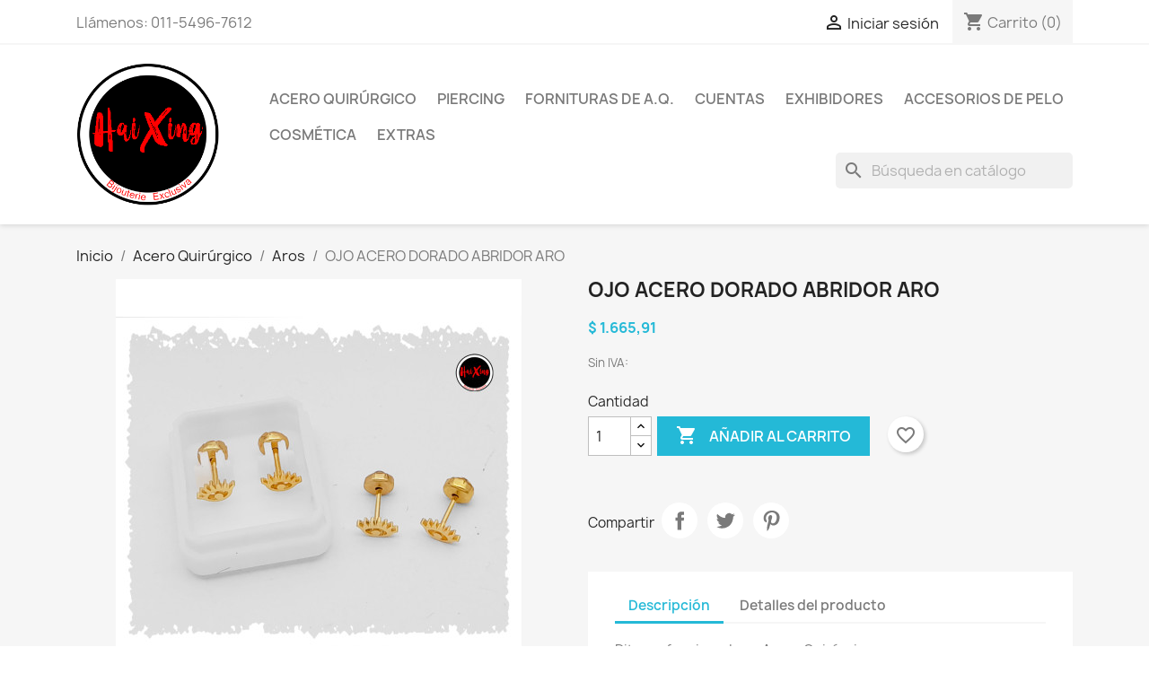

--- FILE ---
content_type: text/html; charset=utf-8
request_url: https://haixing.com.ar/aros/2583-ojo-acero-dorado-abridor-aro.html
body_size: 101725
content:
<!doctype html>
<html lang="es-AR">

  <head>
    
      
  <meta charset="utf-8">


  <meta http-equiv="x-ua-compatible" content="ie=edge">



  <title>OJO ACERO DORADO ABRIDOR ARO</title>
  
    
  
  <meta name="description" content="">
  <meta name="keywords" content="">
        <link rel="canonical" href="https://haixing.com.ar/aros/2583-ojo-acero-dorado-abridor-aro.html">
    
      
  
  
    <script type="application/ld+json">
  {
    "@context": "https://schema.org",
    "@type": "Organization",
    "name" : "HaiXing Bijouterie",
    "url" : "https://haixing.com.ar/",
          "logo": {
        "@type": "ImageObject",
        "url":"https://haixing.com.ar/img/logo-1649516530.jpg"
      }
      }
</script>

<script type="application/ld+json">
  {
    "@context": "https://schema.org",
    "@type": "WebPage",
    "isPartOf": {
      "@type": "WebSite",
      "url":  "https://haixing.com.ar/",
      "name": "HaiXing Bijouterie"
    },
    "name": "OJO ACERO DORADO ABRIDOR ARO",
    "url":  "https://haixing.com.ar/aros/2583-ojo-acero-dorado-abridor-aro.html"
  }
</script>


  <script type="application/ld+json">
    {
      "@context": "https://schema.org",
      "@type": "BreadcrumbList",
      "itemListElement": [
                  {
            "@type": "ListItem",
            "position": 1,
            "name": "Inicio",
            "item": "https://haixing.com.ar/"
          },                  {
            "@type": "ListItem",
            "position": 2,
            "name": "Acero Quirúrgico",
            "item": "https://haixing.com.ar/3-acero-quirurgico"
          },                  {
            "@type": "ListItem",
            "position": 3,
            "name": "Aros",
            "item": "https://haixing.com.ar/13-aros"
          },                  {
            "@type": "ListItem",
            "position": 4,
            "name": "OJO ACERO DORADO ABRIDOR ARO",
            "item": "https://haixing.com.ar/aros/2583-ojo-acero-dorado-abridor-aro.html"
          }              ]
    }
  </script>
  
  
  
  <script type="application/ld+json">
  {
    "@context": "https://schema.org/",
    "@type": "Product",
    "name": "OJO ACERO DORADO ABRIDOR ARO",
    "description": "",
    "category": "Aros",
    "image" :"https://haixing.com.ar/10791-home_default/ojo-acero-dorado-abridor-aro.jpg",    "sku": "K",
    "mpn": "K"
        ,
    "brand": {
      "@type": "Thing",
      "name": "HaiXing Bijouterie"
    }
                ,
    "offers": {
      "@type": "Offer",
      "priceCurrency": "ARS",
      "name": "OJO ACERO DORADO ABRIDOR ARO",
      "price": "1665.91",
      "url": "https://haixing.com.ar/aros/2583-ojo-acero-dorado-abridor-aro.html",
      "priceValidUntil": "2026-02-05",
              "image": ["https://haixing.com.ar/5400-large_default/ojo-acero-dorado-abridor-aro.jpg","https://haixing.com.ar/10791-large_default/ojo-acero-dorado-abridor-aro.jpg"],
            "sku": "K",
      "mpn": "K",
                        "availability": "https://schema.org/PreOrder",
      "seller": {
        "@type": "Organization",
        "name": "HaiXing Bijouterie"
      }
    }
      }
</script>

  
  
    
  

  
    <meta property="og:title" content="OJO ACERO DORADO ABRIDOR ARO" />
    <meta property="og:description" content="" />
    <meta property="og:url" content="https://haixing.com.ar/aros/2583-ojo-acero-dorado-abridor-aro.html" />
    <meta property="og:site_name" content="HaiXing Bijouterie" />
        



  <meta name="viewport" content="width=device-width, initial-scale=1">



  <link rel="icon" type="image/vnd.microsoft.icon" href="https://haixing.com.ar/img/favicon.ico?1649516530">
  <link rel="shortcut icon" type="image/x-icon" href="https://haixing.com.ar/img/favicon.ico?1649516530">



    <link rel="stylesheet" href="https://haixing.com.ar/themes/classic/assets/css/theme.css" type="text/css" media="all">
  <link rel="stylesheet" href="https://haixing.com.ar/modules/ps_searchbar/ps_searchbar.css" type="text/css" media="all">
  <link rel="stylesheet" href="https://haixing.com.ar/modules/productcomments/views/css/productcomments.css" type="text/css" media="all">
  <link rel="stylesheet" href="https://haixing.com.ar/js/jquery/ui/themes/base/minified/jquery-ui.min.css" type="text/css" media="all">
  <link rel="stylesheet" href="https://haixing.com.ar/js/jquery/ui/themes/base/minified/jquery.ui.theme.min.css" type="text/css" media="all">
  <link rel="stylesheet" href="https://haixing.com.ar/modules/blockwishlist/public/wishlist.css" type="text/css" media="all">
  <link rel="stylesheet" href="https://haixing.com.ar/modules/ps_imageslider/css/homeslider.css" type="text/css" media="all">




  

  <script type="text/javascript">
        var blockwishlistController = "https:\/\/haixing.com.ar\/module\/blockwishlist\/action";
        var prestashop = {"cart":{"products":[],"totals":{"total":{"type":"total","label":"Total con IVA","amount":0,"value":"$\u00a00,00"},"total_including_tax":{"type":"total","label":"Total (con IVA)","amount":0,"value":"$\u00a00,00"},"total_excluding_tax":{"type":"total","label":"Total (sin IVA)","amount":0,"value":"$\u00a00,00"}},"subtotals":{"products":{"type":"products","label":"Subtotal","amount":0,"value":"$\u00a00,00"},"discounts":null,"shipping":{"type":"shipping","label":"Transporte","amount":0,"value":""},"tax":null},"products_count":0,"summary_string":"0 art\u00edculos","vouchers":{"allowed":0,"added":[]},"discounts":[],"minimalPurchase":0,"minimalPurchaseRequired":""},"currency":{"id":1,"name":"Peso argentino","iso_code":"ARS","iso_code_num":"032","sign":"$"},"customer":{"lastname":null,"firstname":null,"email":null,"birthday":null,"newsletter":null,"newsletter_date_add":null,"optin":null,"website":null,"company":null,"siret":null,"ape":null,"is_logged":false,"gender":{"type":null,"name":null},"addresses":[]},"language":{"name":"Espa\u00f1ol AR (Spanish)","iso_code":"ag","locale":"es-AR","language_code":"es-ar","is_rtl":"0","date_format_lite":"Y-m-d","date_format_full":"Y-m-d H:i:s","id":2},"page":{"title":"","canonical":"https:\/\/haixing.com.ar\/aros\/2583-ojo-acero-dorado-abridor-aro.html","meta":{"title":"OJO ACERO DORADO ABRIDOR ARO","description":"","keywords":"","robots":"index"},"page_name":"product","body_classes":{"lang-ag":true,"lang-rtl":false,"country-AR":true,"currency-ARS":true,"layout-full-width":true,"page-product":true,"tax-display-enabled":true,"product-id-2583":true,"product-OJO ACERO DORADO ABRIDOR ARO":true,"product-id-category-13":true,"product-id-manufacturer-3":true,"product-id-supplier-0":true,"product-available-for-order":true},"admin_notifications":[]},"shop":{"name":"HaiXing Bijouterie","logo":"https:\/\/haixing.com.ar\/img\/logo-1649516530.jpg","stores_icon":"https:\/\/haixing.com.ar\/img\/logo_stores.png","favicon":"https:\/\/haixing.com.ar\/img\/favicon.ico"},"urls":{"base_url":"https:\/\/haixing.com.ar\/","current_url":"https:\/\/haixing.com.ar\/aros\/2583-ojo-acero-dorado-abridor-aro.html","shop_domain_url":"https:\/\/haixing.com.ar","img_ps_url":"https:\/\/haixing.com.ar\/img\/","img_cat_url":"https:\/\/haixing.com.ar\/img\/c\/","img_lang_url":"https:\/\/haixing.com.ar\/img\/l\/","img_prod_url":"https:\/\/haixing.com.ar\/img\/p\/","img_manu_url":"https:\/\/haixing.com.ar\/img\/m\/","img_sup_url":"https:\/\/haixing.com.ar\/img\/su\/","img_ship_url":"https:\/\/haixing.com.ar\/img\/s\/","img_store_url":"https:\/\/haixing.com.ar\/img\/st\/","img_col_url":"https:\/\/haixing.com.ar\/img\/co\/","img_url":"https:\/\/haixing.com.ar\/themes\/classic\/assets\/img\/","css_url":"https:\/\/haixing.com.ar\/themes\/classic\/assets\/css\/","js_url":"https:\/\/haixing.com.ar\/themes\/classic\/assets\/js\/","pic_url":"https:\/\/haixing.com.ar\/upload\/","pages":{"address":"https:\/\/haixing.com.ar\/direccion","addresses":"https:\/\/haixing.com.ar\/direcciones","authentication":"https:\/\/haixing.com.ar\/iniciar-sesion","cart":"https:\/\/haixing.com.ar\/carrito","category":"https:\/\/haixing.com.ar\/index.php?controller=category","cms":"https:\/\/haixing.com.ar\/index.php?controller=cms","contact":"https:\/\/haixing.com.ar\/contactenos","discount":"https:\/\/haixing.com.ar\/descuento","guest_tracking":"https:\/\/haixing.com.ar\/seguimiento-pedido-invitado","history":"https:\/\/haixing.com.ar\/historial-compra","identity":"https:\/\/haixing.com.ar\/datos-personales","index":"https:\/\/haixing.com.ar\/","my_account":"https:\/\/haixing.com.ar\/mi-cuenta","order_confirmation":"https:\/\/haixing.com.ar\/confirmacion-pedido","order_detail":"https:\/\/haixing.com.ar\/index.php?controller=order-detail","order_follow":"https:\/\/haixing.com.ar\/seguimiento-pedido","order":"https:\/\/haixing.com.ar\/un pedido","order_return":"https:\/\/haixing.com.ar\/index.php?controller=order-return","order_slip":"https:\/\/haixing.com.ar\/facturas-abono","pagenotfound":"https:\/\/haixing.com.ar\/pagina-no-encontrada","password":"https:\/\/haixing.com.ar\/recuperar-contrase\u00f1a","pdf_invoice":"https:\/\/haixing.com.ar\/index.php?controller=pdf-invoice","pdf_order_return":"https:\/\/haixing.com.ar\/index.php?controller=pdf-order-return","pdf_order_slip":"https:\/\/haixing.com.ar\/index.php?controller=pdf-order-slip","prices_drop":"https:\/\/haixing.com.ar\/productos-rebajados","product":"https:\/\/haixing.com.ar\/index.php?controller=product","search":"https:\/\/haixing.com.ar\/busqueda","sitemap":"https:\/\/haixing.com.ar\/Mapa del Sitio","stores":"https:\/\/haixing.com.ar\/tiendas","supplier":"https:\/\/haixing.com.ar\/proveedor","register":"https:\/\/haixing.com.ar\/iniciar-sesion?create_account=1","order_login":"https:\/\/haixing.com.ar\/un pedido?login=1"},"alternative_langs":[],"theme_assets":"\/themes\/classic\/assets\/","actions":{"logout":"https:\/\/haixing.com.ar\/?mylogout="},"no_picture_image":{"bySize":{"small_default":{"url":"https:\/\/haixing.com.ar\/img\/p\/ag-default-small_default.jpg","width":98,"height":98},"cart_default":{"url":"https:\/\/haixing.com.ar\/img\/p\/ag-default-cart_default.jpg","width":125,"height":125},"home_default":{"url":"https:\/\/haixing.com.ar\/img\/p\/ag-default-home_default.jpg","width":250,"height":250},"medium_default":{"url":"https:\/\/haixing.com.ar\/img\/p\/ag-default-medium_default.jpg","width":452,"height":452},"large_default":{"url":"https:\/\/haixing.com.ar\/img\/p\/ag-default-large_default.jpg","width":800,"height":800}},"small":{"url":"https:\/\/haixing.com.ar\/img\/p\/ag-default-small_default.jpg","width":98,"height":98},"medium":{"url":"https:\/\/haixing.com.ar\/img\/p\/ag-default-home_default.jpg","width":250,"height":250},"large":{"url":"https:\/\/haixing.com.ar\/img\/p\/ag-default-large_default.jpg","width":800,"height":800},"legend":""}},"configuration":{"display_taxes_label":true,"display_prices_tax_incl":false,"is_catalog":false,"show_prices":true,"opt_in":{"partner":true},"quantity_discount":{"type":"discount","label":"Descuento unitario"},"voucher_enabled":0,"return_enabled":0},"field_required":[],"breadcrumb":{"links":[{"title":"Inicio","url":"https:\/\/haixing.com.ar\/"},{"title":"Acero Quir\u00fargico","url":"https:\/\/haixing.com.ar\/3-acero-quirurgico"},{"title":"Aros","url":"https:\/\/haixing.com.ar\/13-aros"},{"title":"OJO ACERO DORADO ABRIDOR ARO","url":"https:\/\/haixing.com.ar\/aros\/2583-ojo-acero-dorado-abridor-aro.html"}],"count":4},"link":{"protocol_link":"https:\/\/","protocol_content":"https:\/\/"},"time":1768979806,"static_token":"e8924c6e4fc0e41f3dc966f046f413cd","token":"32c52de2e9115272937b9b3281aece6f","debug":false};
        var prestashopFacebookAjaxController = "https:\/\/haixing.com.ar\/module\/ps_facebook\/Ajax";
        var productsAlreadyTagged = [];
        var psemailsubscription_subscription = "https:\/\/haixing.com.ar\/module\/ps_emailsubscription\/subscription";
        var removeFromWishlistUrl = "https:\/\/haixing.com.ar\/module\/blockwishlist\/action?action=deleteProductFromWishlist";
        var wishlistAddProductToCartUrl = "https:\/\/haixing.com.ar\/module\/blockwishlist\/action?action=addProductToCart";
        var wishlistUrl = "https:\/\/haixing.com.ar\/module\/blockwishlist\/view";
      </script>



    <div
  class="wishlist-add-to"
  data-url="https://haixing.com.ar/module/blockwishlist/action?action=getAllWishlist"
>
  <div
    class="wishlist-modal modal fade"
    
      :class="{show: !isHidden}"
    
    tabindex="-1"
    role="dialog"
    aria-modal="true"
  >
    <div class="modal-dialog modal-dialog-centered" role="document">
      <div class="modal-content">
        <div class="modal-header">
          <h5 class="modal-title">
            Añadir a la lista de deseos
          </h5>
          <button
            type="button"
            class="close"
            @click="toggleModal"
            data-dismiss="modal"
            aria-label="Close"
          >
            <span aria-hidden="true">×</span>
          </button>
        </div>

        <div class="modal-body">
          <choose-list
            @hide="toggleModal"
            :product-id="productId"
            :product-attribute-id="productAttributeId"
            :quantity="quantity"
            url="https://haixing.com.ar/module/blockwishlist/action?action=getAllWishlist"
            add-url="https://haixing.com.ar/module/blockwishlist/action?action=addProductToWishlist"
            empty-text="No se encontró ninguna lista."
          ></choose-list>
        </div>

        <div class="modal-footer">
          <a @click="openNewWishlistModal" class="wishlist-add-to-new">
            <i class="material-icons">add_circle_outline</i> Create new list
          </a>
        </div>
      </div>
    </div>
  </div>

  <div 
    class="modal-backdrop fade"
    
      :class="{in: !isHidden}"
    
  >
  </div>
</div>


  <div
  class="wishlist-create"
  data-url="https://haixing.com.ar/module/blockwishlist/action?action=createNewWishlist"
  data-title="Crear lista de deseos"
  data-label="Nombre de la lista de deseos"
  data-placeholder="Añadir nombre"
  data-cancel-text="Cancelar"
  data-create-text="Crear lista de deseos"
  data-length-text="El título de la lista es demasiado corto"
>
  <div
    class="wishlist-modal modal fade"
    
      :class="{show: !isHidden}"
    
    tabindex="-1"
    role="dialog"
    aria-modal="true"
  >
    <div class="modal-dialog modal-dialog-centered" role="document">
      <div class="modal-content">
        <div class="modal-header">
          <h5 class="modal-title">((title))</h5>
          <button
            type="button"
            class="close"
            @click="toggleModal"
            data-dismiss="modal"
            aria-label="Close"
          >
            <span aria-hidden="true">×</span>
          </button>
        </div>
        <div class="modal-body">
          <div class="form-group form-group-lg">
            <label class="form-control-label" for="input2">((label))</label>
            <input
              type="text"
              class="form-control form-control-lg"
              v-model="value"
              id="input2"
              :placeholder="placeholder"
            />
          </div>
        </div>
        <div class="modal-footer">
          <button
            type="button"
            class="modal-cancel btn btn-secondary"
            data-dismiss="modal"
            @click="toggleModal"
          >
            ((cancelText))
          </button>

          <button
            type="button"
            class="btn btn-primary"
            @click="createWishlist"
          >
            ((createText))
          </button>
        </div>
      </div>
    </div>
  </div>

  <div 
    class="modal-backdrop fade"
    
      :class="{in: !isHidden}"
    
  >
  </div>
</div>

  <div
  class="wishlist-login"
  data-login-text="Iniciar sesión"
  data-cancel-text="Cancelar"
>
  <div
    class="wishlist-modal modal fade"
    
      :class="{show: !isHidden}"
    
    tabindex="-1"
    role="dialog"
    aria-modal="true"
  >
    <div class="modal-dialog modal-dialog-centered" role="document">
      <div class="modal-content">
        <div class="modal-header">
          <h5 class="modal-title">Iniciar sesión</h5>
          <button
            type="button"
            class="close"
            @click="toggleModal"
            data-dismiss="modal"
            aria-label="Close"
          >
            <span aria-hidden="true">×</span>
          </button>
        </div>
        <div class="modal-body">
          <p class="modal-text">Debe iniciar sesión para guardar productos en su lista de deseos.</p>
        </div>
        <div class="modal-footer">
          <button
            type="button"
            class="modal-cancel btn btn-secondary"
            data-dismiss="modal"
            @click="toggleModal"
          >
            ((cancelText))
          </button>

          <a
            type="button"
            class="btn btn-primary"
            :href="prestashop.urls.pages.authentication"
          >
            ((loginText))
          </a>
        </div>
      </div>
    </div>
  </div>

  <div
    class="modal-backdrop fade"
    
      :class="{in: !isHidden}"
    
  >
  </div>
</div>

  <div
    class="wishlist-toast"
    data-rename-wishlist-text="Nombre de la lista de deseos modificado!"
    data-added-wishlist-text="¡Producto añadido a la lista de deseos!"
    data-create-wishlist-text="¡Lista de deseos creada!"
    data-delete-wishlist-text="¡Lista de deseos eliminada!"
    data-copy-text="¡Enlace para compartir copiado!"
    data-delete-product-text="¡Producto eliminado!"
  ></div>


<script async src="https://www.googletagmanager.com/gtag/js?id=G-FHBJ43QN8G"></script>
<script>
  window.dataLayer = window.dataLayer || [];
  function gtag(){dataLayer.push(arguments);}
  gtag('js', new Date());
  gtag(
    'config',
    'G-FHBJ43QN8G',
    {
      'debug_mode':false
      , 'anonymize_ip': true                }
  );
</script>




    
  <meta property="og:type" content="product">
      <meta property="og:image" content="https://haixing.com.ar/10791-large_default/ojo-acero-dorado-abridor-aro.jpg">
  
      <meta property="product:pretax_price:amount" content="1665.91">
    <meta property="product:pretax_price:currency" content="ARS">
    <meta property="product:price:amount" content="1665.91">
    <meta property="product:price:currency" content="ARS">
    
  </head>

  <body id="product" class="lang-ag country-ar currency-ars layout-full-width page-product tax-display-enabled product-id-2583 product-ojo-acero-dorado-abridor-aro product-id-category-13 product-id-manufacturer-3 product-id-supplier-0 product-available-for-order">

    
      
    

    <main>
      
              

      <header id="header">
        
          
  <div class="header-banner">
    
  </div>



  <nav class="header-nav">
    <div class="container">
      <div class="row">
        <div class="hidden-sm-down">
          <div class="col-md-5 col-xs-12">
            <div id="_desktop_contact_link">
  <div id="contact-link">
                Llámenos: <span>011-5496-7612</span>
      </div>
</div>

          </div>
          <div class="col-md-7 right-nav">
              <div id="_desktop_user_info">
  <div class="user-info">
          <a
        href="https://haixing.com.ar/mi-cuenta"
        title="Acceda a su cuenta de cliente"
        rel="nofollow"
      >
        <i class="material-icons">&#xE7FF;</i>
        <span class="hidden-sm-down">Iniciar sesión</span>
      </a>
      </div>
</div>
<div id="_desktop_cart">
  <div class="blockcart cart-preview inactive" data-refresh-url="//haixing.com.ar/module/ps_shoppingcart/ajax">
    <div class="header">
              <i class="material-icons shopping-cart" aria-hidden="true">shopping_cart</i>
        <span class="hidden-sm-down">Carrito</span>
        <span class="cart-products-count">(0)</span>
          </div>
  </div>
</div>

          </div>
        </div>
        <div class="hidden-md-up text-sm-center mobile">
          <div class="float-xs-left" id="menu-icon">
            <i class="material-icons d-inline">&#xE5D2;</i>
          </div>
          <div class="float-xs-right" id="_mobile_cart"></div>
          <div class="float-xs-right" id="_mobile_user_info"></div>
          <div class="top-logo" id="_mobile_logo"></div>
          <div class="clearfix"></div>
        </div>
      </div>
    </div>
  </nav>



  <div class="header-top">
    <div class="container">
       <div class="row">
        <div class="col-md-2 hidden-sm-down" id="_desktop_logo">
                                    
  <a href="https://haixing.com.ar/">
    <img
      class="logo img-fluid"
      src="https://haixing.com.ar/img/logo-1649516530.jpg"
      alt="HaiXing Bijouterie"
      width="300"
      height="300">
  </a>

                              </div>
        <div class="header-top-right col-md-10 col-sm-12 position-static">
          

<div class="menu js-top-menu position-static hidden-sm-down" id="_desktop_top_menu">
    
          <ul class="top-menu" id="top-menu" data-depth="0">
                    <li class="category" id="category-3">
                          <a
                class="dropdown-item"
                href="https://haixing.com.ar/3-acero-quirurgico" data-depth="0"
                              >
                                                                      <span class="float-xs-right hidden-md-up">
                    <span data-target="#top_sub_menu_47811" data-toggle="collapse" class="navbar-toggler collapse-icons">
                      <i class="material-icons add">&#xE313;</i>
                      <i class="material-icons remove">&#xE316;</i>
                    </span>
                  </span>
                                Acero Quirúrgico
              </a>
                            <div  class="popover sub-menu js-sub-menu collapse" id="top_sub_menu_47811">
                
          <ul class="top-menu"  data-depth="1">
                    <li class="category" id="category-4">
                          <a
                class="dropdown-item dropdown-submenu"
                href="https://haixing.com.ar/4-anillos" data-depth="1"
                              >
                                Anillos
              </a>
                          </li>
                    <li class="category" id="category-5">
                          <a
                class="dropdown-item dropdown-submenu"
                href="https://haixing.com.ar/5-dijes" data-depth="1"
                              >
                                Dijes
              </a>
                          </li>
                    <li class="category" id="category-11">
                          <a
                class="dropdown-item dropdown-submenu"
                href="https://haixing.com.ar/11-pulseras" data-depth="1"
                              >
                                Pulseras
              </a>
                          </li>
                    <li class="category" id="category-12">
                          <a
                class="dropdown-item dropdown-submenu"
                href="https://haixing.com.ar/12-cadenas" data-depth="1"
                              >
                                Cadenas
              </a>
                          </li>
                    <li class="category" id="category-13">
                          <a
                class="dropdown-item dropdown-submenu"
                href="https://haixing.com.ar/13-aros" data-depth="1"
                              >
                                Aros
              </a>
                          </li>
                    <li class="category" id="category-14">
                          <a
                class="dropdown-item dropdown-submenu"
                href="https://haixing.com.ar/14-conjuntos" data-depth="1"
                              >
                                Conjuntos
              </a>
                          </li>
                    <li class="category" id="category-32">
                          <a
                class="dropdown-item dropdown-submenu"
                href="https://haixing.com.ar/32-collares" data-depth="1"
                              >
                                Collares
              </a>
                          </li>
                    <li class="category" id="category-33">
                          <a
                class="dropdown-item dropdown-submenu"
                href="https://haixing.com.ar/33-tobilleras" data-depth="1"
                              >
                                Tobilleras
              </a>
                          </li>
                    <li class="category" id="category-34">
                          <a
                class="dropdown-item dropdown-submenu"
                href="https://haixing.com.ar/34-rosariodena" data-depth="1"
                              >
                                Rosario/Dena
              </a>
                          </li>
                    <li class="category" id="category-41">
                          <a
                class="dropdown-item dropdown-submenu"
                href="https://haixing.com.ar/41-llaveros" data-depth="1"
                              >
                                Llaveros
              </a>
                          </li>
                    <li class="category" id="category-54">
                          <a
                class="dropdown-item dropdown-submenu"
                href="https://haixing.com.ar/54-body-chain" data-depth="1"
                              >
                                BODY CHAIN
              </a>
                          </li>
              </ul>
    
              </div>
                          </li>
                    <li class="category" id="category-46">
                          <a
                class="dropdown-item"
                href="https://haixing.com.ar/46-piercing" data-depth="0"
                              >
                                Piercing
              </a>
                          </li>
                    <li class="category" id="category-9">
                          <a
                class="dropdown-item"
                href="https://haixing.com.ar/9-fornituras-de-aq" data-depth="0"
                              >
                                Fornituras de A.Q.
              </a>
                          </li>
                    <li class="category" id="category-10">
                          <a
                class="dropdown-item"
                href="https://haixing.com.ar/10-cuentas" data-depth="0"
                              >
                                Cuentas
              </a>
                          </li>
                    <li class="category" id="category-6">
                          <a
                class="dropdown-item"
                href="https://haixing.com.ar/6-exhibidores" data-depth="0"
                              >
                                                                      <span class="float-xs-right hidden-md-up">
                    <span data-target="#top_sub_menu_58248" data-toggle="collapse" class="navbar-toggler collapse-icons">
                      <i class="material-icons add">&#xE313;</i>
                      <i class="material-icons remove">&#xE316;</i>
                    </span>
                  </span>
                                Exhibidores
              </a>
                            <div  class="popover sub-menu js-sub-menu collapse" id="top_sub_menu_58248">
                
          <ul class="top-menu"  data-depth="1">
                    <li class="category" id="category-7">
                          <a
                class="dropdown-item dropdown-submenu"
                href="https://haixing.com.ar/7-alhajeros" data-depth="1"
                              >
                                Alhajeros
              </a>
                          </li>
                    <li class="category" id="category-37">
                          <a
                class="dropdown-item dropdown-submenu"
                href="https://haixing.com.ar/37-panos" data-depth="1"
                              >
                                Paños
              </a>
                          </li>
                    <li class="category" id="category-38">
                          <a
                class="dropdown-item dropdown-submenu"
                href="https://haixing.com.ar/38-envoltorios" data-depth="1"
                              >
                                Envoltorios
              </a>
                          </li>
                    <li class="category" id="category-63">
                          <a
                class="dropdown-item dropdown-submenu"
                href="https://haixing.com.ar/63-silicona" data-depth="1"
                              >
                                Silicona
              </a>
                          </li>
                    <li class="category" id="category-64">
                          <a
                class="dropdown-item dropdown-submenu"
                href="https://haixing.com.ar/64-exhibidor" data-depth="1"
                              >
                                Exhibidor
              </a>
                          </li>
              </ul>
    
              </div>
                          </li>
                    <li class="category" id="category-49">
                          <a
                class="dropdown-item"
                href="https://haixing.com.ar/49-accesorios-de-pelo" data-depth="0"
                              >
                                                                      <span class="float-xs-right hidden-md-up">
                    <span data-target="#top_sub_menu_66713" data-toggle="collapse" class="navbar-toggler collapse-icons">
                      <i class="material-icons add">&#xE313;</i>
                      <i class="material-icons remove">&#xE316;</i>
                    </span>
                  </span>
                                Accesorios de Pelo
              </a>
                            <div  class="popover sub-menu js-sub-menu collapse" id="top_sub_menu_66713">
                
          <ul class="top-menu"  data-depth="1">
                    <li class="category" id="category-50">
                          <a
                class="dropdown-item dropdown-submenu"
                href="https://haixing.com.ar/50-colitas-scunsi" data-depth="1"
                              >
                                COLITAS-SCUNSI
              </a>
                          </li>
                    <li class="category" id="category-51">
                          <a
                class="dropdown-item dropdown-submenu"
                href="https://haixing.com.ar/51-invisibles" data-depth="1"
                              >
                                INVISIBLES
              </a>
                          </li>
                    <li class="category" id="category-52">
                          <a
                class="dropdown-item dropdown-submenu"
                href="https://haixing.com.ar/52-pico" data-depth="1"
                              >
                                PICO
              </a>
                          </li>
                    <li class="category" id="category-53">
                          <a
                class="dropdown-item dropdown-submenu"
                href="https://haixing.com.ar/53-hebilla-broche" data-depth="1"
                              >
                                HEBILLA-BROCHE
              </a>
                          </li>
                    <li class="category" id="category-56">
                          <a
                class="dropdown-item dropdown-submenu"
                href="https://haixing.com.ar/56-vincha" data-depth="1"
                              >
                                VINCHA
              </a>
                          </li>
              </ul>
    
              </div>
                          </li>
                    <li class="category" id="category-55">
                          <a
                class="dropdown-item"
                href="https://haixing.com.ar/55-cosmetica" data-depth="0"
                              >
                                Cosmética
              </a>
                          </li>
                    <li class="category" id="category-57">
                          <a
                class="dropdown-item"
                href="https://haixing.com.ar/57-extras" data-depth="0"
                              >
                                                                      <span class="float-xs-right hidden-md-up">
                    <span data-target="#top_sub_menu_48820" data-toggle="collapse" class="navbar-toggler collapse-icons">
                      <i class="material-icons add">&#xE313;</i>
                      <i class="material-icons remove">&#xE316;</i>
                    </span>
                  </span>
                                Extras
              </a>
                            <div  class="popover sub-menu js-sub-menu collapse" id="top_sub_menu_48820">
                
          <ul class="top-menu"  data-depth="1">
                    <li class="category" id="category-58">
                          <a
                class="dropdown-item dropdown-submenu"
                href="https://haixing.com.ar/58-relojes" data-depth="1"
                              >
                                Relojes
              </a>
                          </li>
                    <li class="category" id="category-65">
                          <a
                class="dropdown-item dropdown-submenu"
                href="https://haixing.com.ar/65-billeteras" data-depth="1"
                              >
                                Billeteras
              </a>
                          </li>
                    <li class="category" id="category-59">
                          <a
                class="dropdown-item dropdown-submenu"
                href="https://haixing.com.ar/59-cinturones" data-depth="1"
                              >
                                Cinturones
              </a>
                          </li>
                    <li class="category" id="category-60">
                          <a
                class="dropdown-item dropdown-submenu"
                href="https://haixing.com.ar/60-bolsos" data-depth="1"
                              >
                                Bolsos
              </a>
                          </li>
                    <li class="category" id="category-62">
                          <a
                class="dropdown-item dropdown-submenu"
                href="https://haixing.com.ar/62-llaveros-fantasia" data-depth="1"
                              >
                                LLaveros Fantasia
              </a>
                          </li>
                    <li class="category" id="category-61">
                          <a
                class="dropdown-item dropdown-submenu"
                href="https://haixing.com.ar/61-varios" data-depth="1"
                              >
                                Varios
              </a>
                          </li>
              </ul>
    
              </div>
                          </li>
              </ul>
    
    <div class="clearfix"></div>
</div>
<div id="search_widget" class="search-widgets" data-search-controller-url="//haixing.com.ar/busqueda">
  <form method="get" action="//haixing.com.ar/busqueda">
    <input type="hidden" name="controller" value="search">
    <i class="material-icons search" aria-hidden="true">search</i>
    <input type="text" name="s" value="" placeholder="Búsqueda en catálogo" aria-label="Buscar">
    <i class="material-icons clear" aria-hidden="true">clear</i>
  </form>
</div>

        </div>
      </div>
      <div id="mobile_top_menu_wrapper" class="row hidden-md-up" style="display:none;">
        <div class="js-top-menu mobile" id="_mobile_top_menu"></div>
        <div class="js-top-menu-bottom">
          <div id="_mobile_currency_selector"></div>
          <div id="_mobile_language_selector"></div>
          <div id="_mobile_contact_link"></div>
        </div>
      </div>
    </div>
  </div>
  

        
      </header>

      <section id="wrapper">
        
          
<aside id="notifications">
  <div class="container">
    
    
    
      </div>
</aside>
        

        
        <div class="container">
          
            <nav data-depth="4" class="breadcrumb hidden-sm-down">
  <ol>
    
              
          <li>
                          <a href="https://haixing.com.ar/"><span>Inicio</span></a>
                      </li>
        
              
          <li>
                          <a href="https://haixing.com.ar/3-acero-quirurgico"><span>Acero Quirúrgico</span></a>
                      </li>
        
              
          <li>
                          <a href="https://haixing.com.ar/13-aros"><span>Aros</span></a>
                      </li>
        
              
          <li>
                          <span>OJO ACERO DORADO ABRIDOR ARO</span>
                      </li>
        
          
  </ol>
</nav>
          

          

          
  <div id="content-wrapper" class="js-content-wrapper">
    
    

  <section id="main">
    <meta content="https://haixing.com.ar/aros/2583-ojo-acero-dorado-abridor-aro.html">

    <div class="row product-container js-product-container">
      <div class="col-md-6">
        
          <section class="page-content" id="content">
            
              
    <ul class="product-flags js-product-flags">
            </ul>


              
                <div class="images-container js-images-container">
  
    <div class="product-cover">
              <img
          class="js-qv-product-cover img-fluid"
          src="https://haixing.com.ar/10791-medium_default/ojo-acero-dorado-abridor-aro.jpg"
                      alt="OJO ACERO DORADO ABRIDOR ARO"
                    loading="lazy"
          width="452"
          height="452"
        >
        <div class="layer hidden-sm-down" data-toggle="modal" data-target="#product-modal">
          <i class="material-icons zoom-in">search</i>
        </div>
          </div>
  

  
    <div class="js-qv-mask mask">
      <ul class="product-images js-qv-product-images">
                  <li class="thumb-container js-thumb-container">
            <img
              class="thumb js-thumb "
              data-image-medium-src="https://haixing.com.ar/5400-medium_default/ojo-acero-dorado-abridor-aro.jpg"
              data-image-large-src="https://haixing.com.ar/5400-large_default/ojo-acero-dorado-abridor-aro.jpg"
              src="https://haixing.com.ar/5400-small_default/ojo-acero-dorado-abridor-aro.jpg"
                              alt="OJO ACERO DORADO ABRIDOR ARO"
                            loading="lazy"
              width="98"
              height="98"
            >
          </li>
                  <li class="thumb-container js-thumb-container">
            <img
              class="thumb js-thumb  selected js-thumb-selected "
              data-image-medium-src="https://haixing.com.ar/10791-medium_default/ojo-acero-dorado-abridor-aro.jpg"
              data-image-large-src="https://haixing.com.ar/10791-large_default/ojo-acero-dorado-abridor-aro.jpg"
              src="https://haixing.com.ar/10791-small_default/ojo-acero-dorado-abridor-aro.jpg"
                              alt="OJO ACERO DORADO ABRIDOR ARO"
                            loading="lazy"
              width="98"
              height="98"
            >
          </li>
              </ul>
    </div>
  

</div>
              
              <div class="scroll-box-arrows">
                <i class="material-icons left">&#xE314;</i>
                <i class="material-icons right">&#xE315;</i>
              </div>

            
          </section>
        
        </div>
        <div class="col-md-6">
          
            
              <h1 class="h1">OJO ACERO DORADO ABRIDOR ARO</h1>
            
          
          
              <div class="product-prices js-product-prices">
    
          

    
      <div
        class="product-price h5 ">

        <div class="current-price">
          <span class='current-price-value' content="1665.91">
                                      $ 1.665,91
                      </span>

                  </div>

        
                  
      </div>
    

    
          

    
          

    
          

    

    <div class="tax-shipping-delivery-label">
              Sin IVA:
            
      
                                          </div>
  </div>
          

          <div class="product-information">
            
              <div id="product-description-short-2583" class="product-description"></div>
            

            
            <div class="product-actions js-product-actions">
              
                <form action="https://haixing.com.ar/carrito" method="post" id="add-to-cart-or-refresh">
                  <input type="hidden" name="token" value="e8924c6e4fc0e41f3dc966f046f413cd">
                  <input type="hidden" name="id_product" value="2583" id="product_page_product_id">
                  <input type="hidden" name="id_customization" value="0" id="product_customization_id" class="js-product-customization-id">

                  
                    <div class="product-variants js-product-variants">
  </div>
                  

                  
                                      

                  
                    <section class="product-discounts js-product-discounts">
  </section>
                  

                  
                    <div class="product-add-to-cart js-product-add-to-cart">
      <span class="control-label">Cantidad</span>

    
      <div class="product-quantity clearfix">
        <div class="qty">
          <input
            type="number"
            name="qty"
            id="quantity_wanted"
            inputmode="numeric"
            pattern="[0-9]*"
                          value="1"
              min="1"
                        class="input-group"
            aria-label="Cantidad"
          >
        </div>

        <div class="add">
          <button
            class="btn btn-primary add-to-cart"
            data-button-action="add-to-cart"
            type="submit"
                      >
            <i class="material-icons shopping-cart">&#xE547;</i>
            Añadir al carrito
          </button>
        </div>

        <div
  class="wishlist-button"
  data-url="https://haixing.com.ar/module/blockwishlist/action?action=deleteProductFromWishlist"
  data-product-id="2583"
  data-product-attribute-id="0"
  data-is-logged=""
  data-list-id="1"
  data-checked="true"
  data-is-product="true"
></div>


      </div>
    

    
      <span id="product-availability" class="js-product-availability">
              </span>
    

    
      <p class="product-minimal-quantity js-product-minimal-quantity">
              </p>
    
  </div>
                  

                  
                    <div class="product-additional-info js-product-additional-info">
  

      <div class="social-sharing">
      <span>Compartir</span>
      <ul>
                  <li class="facebook icon-gray"><a href="https://www.facebook.com/sharer.php?u=https%3A%2F%2Fhaixing.com.ar%2Faros%2F2583-ojo-acero-dorado-abridor-aro.html" class="text-hide" title="Compartir" target="_blank" rel="noopener noreferrer">Compartir</a></li>
                  <li class="twitter icon-gray"><a href="https://twitter.com/intent/tweet?text=OJO+ACERO+DORADO+ABRIDOR+ARO https%3A%2F%2Fhaixing.com.ar%2Faros%2F2583-ojo-acero-dorado-abridor-aro.html" class="text-hide" title="Tuitear" target="_blank" rel="noopener noreferrer">Tuitear</a></li>
                  <li class="pinterest icon-gray"><a href="https://www.pinterest.com/pin/create/button/?media=https%3A%2F%2Fhaixing.com.ar%2F10791%2Fojo-acero-dorado-abridor-aro.jpg&amp;url=https%3A%2F%2Fhaixing.com.ar%2Faros%2F2583-ojo-acero-dorado-abridor-aro.html" class="text-hide" title="Pinterest" target="_blank" rel="noopener noreferrer">Pinterest</a></li>
              </ul>
    </div>
  

</div>
                  

                                    
                </form>
              

            </div>

            
              
            

            
              <div class="tabs">
                <ul class="nav nav-tabs" role="tablist">
                                      <li class="nav-item">
                       <a
                         class="nav-link active js-product-nav-active"
                         data-toggle="tab"
                         href="#description"
                         role="tab"
                         aria-controls="description"
                          aria-selected="true">Descripción</a>
                    </li>
                                    <li class="nav-item">
                    <a
                      class="nav-link"
                      data-toggle="tab"
                      href="#product-details"
                      role="tab"
                      aria-controls="product-details"
                      >Detalles del producto</a>
                  </li>
                                                    </ul>

                <div class="tab-content" id="tab-content">
                 <div class="tab-pane fade in active js-product-tab-active" id="description" role="tabpanel">
                   
                     <div class="product-description"><p>Dije confeccionado en Acero Quirúrgico</p></div>
                   
                 </div>

                 
                   <div class="js-product-details tab-pane fade"
     id="product-details"
     data-product="{&quot;id_shop_default&quot;:&quot;1&quot;,&quot;id_manufacturer&quot;:&quot;3&quot;,&quot;id_supplier&quot;:&quot;0&quot;,&quot;reference&quot;:&quot;K&quot;,&quot;is_virtual&quot;:&quot;0&quot;,&quot;delivery_in_stock&quot;:&quot;&quot;,&quot;delivery_out_stock&quot;:&quot;&quot;,&quot;id_category_default&quot;:&quot;13&quot;,&quot;on_sale&quot;:&quot;0&quot;,&quot;online_only&quot;:&quot;0&quot;,&quot;ecotax&quot;:0,&quot;minimal_quantity&quot;:&quot;1&quot;,&quot;low_stock_threshold&quot;:null,&quot;low_stock_alert&quot;:&quot;0&quot;,&quot;price&quot;:&quot;$\u00a01.665,91&quot;,&quot;unity&quot;:&quot;&quot;,&quot;unit_price_ratio&quot;:&quot;0.000000&quot;,&quot;additional_shipping_cost&quot;:&quot;0.000000&quot;,&quot;customizable&quot;:&quot;0&quot;,&quot;text_fields&quot;:&quot;0&quot;,&quot;uploadable_files&quot;:&quot;0&quot;,&quot;redirect_type&quot;:&quot;404&quot;,&quot;id_type_redirected&quot;:&quot;0&quot;,&quot;available_for_order&quot;:&quot;1&quot;,&quot;available_date&quot;:&quot;0000-00-00&quot;,&quot;show_condition&quot;:&quot;0&quot;,&quot;condition&quot;:&quot;new&quot;,&quot;show_price&quot;:&quot;1&quot;,&quot;indexed&quot;:&quot;1&quot;,&quot;visibility&quot;:&quot;both&quot;,&quot;cache_default_attribute&quot;:&quot;0&quot;,&quot;advanced_stock_management&quot;:&quot;0&quot;,&quot;date_add&quot;:&quot;2021-09-09 15:50:52&quot;,&quot;date_upd&quot;:&quot;2025-10-14 18:08:22&quot;,&quot;pack_stock_type&quot;:&quot;0&quot;,&quot;meta_description&quot;:&quot;&quot;,&quot;meta_keywords&quot;:&quot;&quot;,&quot;meta_title&quot;:&quot;&quot;,&quot;link_rewrite&quot;:&quot;ojo-acero-dorado-abridor-aro&quot;,&quot;name&quot;:&quot;OJO ACERO DORADO ABRIDOR ARO&quot;,&quot;description&quot;:&quot;&lt;p&gt;Dije confeccionado en Acero Quir\u00fargico&lt;\/p&gt;&quot;,&quot;description_short&quot;:&quot;&quot;,&quot;available_now&quot;:&quot;&quot;,&quot;available_later&quot;:&quot;&quot;,&quot;id&quot;:2583,&quot;id_product&quot;:2583,&quot;out_of_stock&quot;:0,&quot;new&quot;:0,&quot;id_product_attribute&quot;:&quot;0&quot;,&quot;quantity_wanted&quot;:1,&quot;extraContent&quot;:[],&quot;allow_oosp&quot;:true,&quot;category&quot;:&quot;aros&quot;,&quot;category_name&quot;:&quot;Aros&quot;,&quot;link&quot;:&quot;https:\/\/haixing.com.ar\/aros\/2583-ojo-acero-dorado-abridor-aro.html&quot;,&quot;attribute_price&quot;:0,&quot;price_tax_exc&quot;:1665.91,&quot;price_without_reduction&quot;:1665.91,&quot;reduction&quot;:0,&quot;specific_prices&quot;:[],&quot;quantity&quot;:-16,&quot;quantity_all_versions&quot;:-16,&quot;id_image&quot;:&quot;ag-default&quot;,&quot;features&quot;:[{&quot;name&quot;:&quot;Aro&quot;,&quot;value&quot;:&quot;Abridor&quot;,&quot;id_feature&quot;:&quot;11&quot;,&quot;position&quot;:&quot;5&quot;},{&quot;name&quot;:&quot;Color (Terminaci\u00f3n)&quot;,&quot;value&quot;:&quot;Dorado&quot;,&quot;id_feature&quot;:&quot;15&quot;,&quot;position&quot;:&quot;6&quot;},{&quot;name&quot;:&quot;Tipo Aro&quot;,&quot;value&quot;:&quot;Liso&quot;,&quot;id_feature&quot;:&quot;16&quot;,&quot;position&quot;:&quot;7&quot;},{&quot;name&quot;:&quot;Motivo del Aro&quot;,&quot;value&quot;:&quot;Ojo&quot;,&quot;id_feature&quot;:&quot;17&quot;,&quot;position&quot;:&quot;8&quot;}],&quot;attachments&quot;:[],&quot;virtual&quot;:0,&quot;pack&quot;:0,&quot;packItems&quot;:[],&quot;nopackprice&quot;:0,&quot;customization_required&quot;:false,&quot;rate&quot;:0,&quot;tax_name&quot;:&quot;&quot;,&quot;ecotax_rate&quot;:0,&quot;unit_price&quot;:&quot;&quot;,&quot;customizations&quot;:{&quot;fields&quot;:[]},&quot;id_customization&quot;:0,&quot;is_customizable&quot;:false,&quot;show_quantities&quot;:false,&quot;quantity_label&quot;:&quot;Art\u00edculo&quot;,&quot;quantity_discounts&quot;:[],&quot;customer_group_discount&quot;:0,&quot;images&quot;:[{&quot;bySize&quot;:{&quot;small_default&quot;:{&quot;url&quot;:&quot;https:\/\/haixing.com.ar\/5400-small_default\/ojo-acero-dorado-abridor-aro.jpg&quot;,&quot;width&quot;:98,&quot;height&quot;:98},&quot;cart_default&quot;:{&quot;url&quot;:&quot;https:\/\/haixing.com.ar\/5400-cart_default\/ojo-acero-dorado-abridor-aro.jpg&quot;,&quot;width&quot;:125,&quot;height&quot;:125},&quot;home_default&quot;:{&quot;url&quot;:&quot;https:\/\/haixing.com.ar\/5400-home_default\/ojo-acero-dorado-abridor-aro.jpg&quot;,&quot;width&quot;:250,&quot;height&quot;:250},&quot;medium_default&quot;:{&quot;url&quot;:&quot;https:\/\/haixing.com.ar\/5400-medium_default\/ojo-acero-dorado-abridor-aro.jpg&quot;,&quot;width&quot;:452,&quot;height&quot;:452},&quot;large_default&quot;:{&quot;url&quot;:&quot;https:\/\/haixing.com.ar\/5400-large_default\/ojo-acero-dorado-abridor-aro.jpg&quot;,&quot;width&quot;:800,&quot;height&quot;:800}},&quot;small&quot;:{&quot;url&quot;:&quot;https:\/\/haixing.com.ar\/5400-small_default\/ojo-acero-dorado-abridor-aro.jpg&quot;,&quot;width&quot;:98,&quot;height&quot;:98},&quot;medium&quot;:{&quot;url&quot;:&quot;https:\/\/haixing.com.ar\/5400-home_default\/ojo-acero-dorado-abridor-aro.jpg&quot;,&quot;width&quot;:250,&quot;height&quot;:250},&quot;large&quot;:{&quot;url&quot;:&quot;https:\/\/haixing.com.ar\/5400-large_default\/ojo-acero-dorado-abridor-aro.jpg&quot;,&quot;width&quot;:800,&quot;height&quot;:800},&quot;legend&quot;:&quot;&quot;,&quot;id_image&quot;:&quot;5400&quot;,&quot;cover&quot;:null,&quot;position&quot;:&quot;1&quot;,&quot;associatedVariants&quot;:[]},{&quot;bySize&quot;:{&quot;small_default&quot;:{&quot;url&quot;:&quot;https:\/\/haixing.com.ar\/10791-small_default\/ojo-acero-dorado-abridor-aro.jpg&quot;,&quot;width&quot;:98,&quot;height&quot;:98},&quot;cart_default&quot;:{&quot;url&quot;:&quot;https:\/\/haixing.com.ar\/10791-cart_default\/ojo-acero-dorado-abridor-aro.jpg&quot;,&quot;width&quot;:125,&quot;height&quot;:125},&quot;home_default&quot;:{&quot;url&quot;:&quot;https:\/\/haixing.com.ar\/10791-home_default\/ojo-acero-dorado-abridor-aro.jpg&quot;,&quot;width&quot;:250,&quot;height&quot;:250},&quot;medium_default&quot;:{&quot;url&quot;:&quot;https:\/\/haixing.com.ar\/10791-medium_default\/ojo-acero-dorado-abridor-aro.jpg&quot;,&quot;width&quot;:452,&quot;height&quot;:452},&quot;large_default&quot;:{&quot;url&quot;:&quot;https:\/\/haixing.com.ar\/10791-large_default\/ojo-acero-dorado-abridor-aro.jpg&quot;,&quot;width&quot;:800,&quot;height&quot;:800}},&quot;small&quot;:{&quot;url&quot;:&quot;https:\/\/haixing.com.ar\/10791-small_default\/ojo-acero-dorado-abridor-aro.jpg&quot;,&quot;width&quot;:98,&quot;height&quot;:98},&quot;medium&quot;:{&quot;url&quot;:&quot;https:\/\/haixing.com.ar\/10791-home_default\/ojo-acero-dorado-abridor-aro.jpg&quot;,&quot;width&quot;:250,&quot;height&quot;:250},&quot;large&quot;:{&quot;url&quot;:&quot;https:\/\/haixing.com.ar\/10791-large_default\/ojo-acero-dorado-abridor-aro.jpg&quot;,&quot;width&quot;:800,&quot;height&quot;:800},&quot;legend&quot;:&quot;&quot;,&quot;id_image&quot;:&quot;10791&quot;,&quot;cover&quot;:&quot;1&quot;,&quot;position&quot;:&quot;2&quot;,&quot;associatedVariants&quot;:[]}],&quot;cover&quot;:{&quot;bySize&quot;:{&quot;small_default&quot;:{&quot;url&quot;:&quot;https:\/\/haixing.com.ar\/10791-small_default\/ojo-acero-dorado-abridor-aro.jpg&quot;,&quot;width&quot;:98,&quot;height&quot;:98},&quot;cart_default&quot;:{&quot;url&quot;:&quot;https:\/\/haixing.com.ar\/10791-cart_default\/ojo-acero-dorado-abridor-aro.jpg&quot;,&quot;width&quot;:125,&quot;height&quot;:125},&quot;home_default&quot;:{&quot;url&quot;:&quot;https:\/\/haixing.com.ar\/10791-home_default\/ojo-acero-dorado-abridor-aro.jpg&quot;,&quot;width&quot;:250,&quot;height&quot;:250},&quot;medium_default&quot;:{&quot;url&quot;:&quot;https:\/\/haixing.com.ar\/10791-medium_default\/ojo-acero-dorado-abridor-aro.jpg&quot;,&quot;width&quot;:452,&quot;height&quot;:452},&quot;large_default&quot;:{&quot;url&quot;:&quot;https:\/\/haixing.com.ar\/10791-large_default\/ojo-acero-dorado-abridor-aro.jpg&quot;,&quot;width&quot;:800,&quot;height&quot;:800}},&quot;small&quot;:{&quot;url&quot;:&quot;https:\/\/haixing.com.ar\/10791-small_default\/ojo-acero-dorado-abridor-aro.jpg&quot;,&quot;width&quot;:98,&quot;height&quot;:98},&quot;medium&quot;:{&quot;url&quot;:&quot;https:\/\/haixing.com.ar\/10791-home_default\/ojo-acero-dorado-abridor-aro.jpg&quot;,&quot;width&quot;:250,&quot;height&quot;:250},&quot;large&quot;:{&quot;url&quot;:&quot;https:\/\/haixing.com.ar\/10791-large_default\/ojo-acero-dorado-abridor-aro.jpg&quot;,&quot;width&quot;:800,&quot;height&quot;:800},&quot;legend&quot;:&quot;&quot;,&quot;id_image&quot;:&quot;10791&quot;,&quot;cover&quot;:&quot;1&quot;,&quot;position&quot;:&quot;2&quot;,&quot;associatedVariants&quot;:[]},&quot;has_discount&quot;:false,&quot;discount_type&quot;:null,&quot;discount_percentage&quot;:null,&quot;discount_percentage_absolute&quot;:null,&quot;discount_amount&quot;:null,&quot;discount_amount_to_display&quot;:null,&quot;price_amount&quot;:1665.91,&quot;unit_price_full&quot;:&quot;&quot;,&quot;show_availability&quot;:false,&quot;availability_message&quot;:null,&quot;availability_date&quot;:null,&quot;availability&quot;:null}"
     role="tabpanel"
  >
  
          <div class="product-manufacturer">
                  <a href="https://haixing.com.ar/brand/3-haixing-bijouterie">
            <img src="https://haixing.com.ar/img/m/3.jpg" class="img img-fluid manufacturer-logo" alt="HaiXing Bijouterie" loading="lazy">
          </a>
              </div>
              <div class="product-reference">
        <label class="label">Referencia </label>
        <span>K</span>
      </div>
      

  
      

  
      

  
    <div class="product-out-of-stock">
      
    </div>
  

  
          <section class="product-features">
        <p class="h6">Ficha TÃ©cnica</p>
        <dl class="data-sheet">
                      <dt class="name">Aro</dt>
            <dd class="value">Abridor</dd>
                      <dt class="name">Color (Terminación)</dt>
            <dd class="value">Dorado</dd>
                      <dt class="name">Tipo Aro</dt>
            <dd class="value">Liso</dd>
                      <dt class="name">Motivo del Aro</dt>
            <dd class="value">Ojo</dd>
                  </dl>
      </section>
      

    
      

  
      
</div>
                 

                 
                                    

                               </div>
            </div>
          
        </div>
      </div>
    </div>

    
          

    
      <script type="text/javascript">
  var productCommentUpdatePostErrorMessage = 'Lo sentimos, su agradecimiento a la reseña no pudo ser enviado.';
  var productCommentAbuseReportErrorMessage = 'Lo sentimos, su reporte de abuso no pudo ser enviado.';
</script>

<div class="row">
  <div class="col-md-12 col-sm-12" id="product-comments-list-header">
    <div class="comments-nb">
      <i class="material-icons" data-icon="chat"></i>
      Comentarios (0)
    </div>
      </div>
</div>

<div id="empty-product-comment" class="product-comment-list-item">
      No hay reseñas de clientes en este momento.
  </div>
<div class="row">
  <div class="col-md-12 col-sm-12"
       id="product-comments-list"
       data-list-comments-url="https://haixing.com.ar/module/productcomments/ListComments?id_product=2583"
       data-update-comment-usefulness-url="https://haixing.com.ar/module/productcomments/UpdateCommentUsefulness"
       data-report-comment-url="https://haixing.com.ar/module/productcomments/ReportComment"
       data-comment-item-prototype="&lt;div class=&quot;product-comment-list-item row&quot; data-product-comment-id=&quot;@COMMENT_ID@&quot; data-product-id=&quot;@PRODUCT_ID@&quot;&gt;
  &lt;div class=&quot;col-md-3 col-sm-3 comment-infos&quot;&gt;
    &lt;div class=&quot;grade-stars&quot; data-grade=&quot;@COMMENT_GRADE@&quot;&gt;&lt;/div&gt;
    &lt;div class=&quot;comment-date&quot;&gt;
      @COMMENT_DATE@
    &lt;/div&gt;
    &lt;div class=&quot;comment-author&quot;&gt;
      Por @CUSTOMER_NAME@
    &lt;/div&gt;
  &lt;/div&gt;

  &lt;div class=&quot;col-md-9 col-sm-9 comment-content&quot;&gt;
    &lt;h4&gt;@COMMENT_TITLE@&lt;/h4&gt;
    &lt;p&gt;@COMMENT_COMMENT@&lt;/p&gt;
    &lt;div class=&quot;comment-buttons btn-group&quot;&gt;
              &lt;a class=&quot;useful-review&quot;&gt;
          &lt;i class=&quot;material-icons thumb_up&quot; data-icon=&quot;thumb_up&quot;&gt;&lt;/i&gt;
          &lt;span class=&quot;useful-review-value&quot;&gt;@COMMENT_USEFUL_ADVICES@&lt;/span&gt;
        &lt;/a&gt;
        &lt;a class=&quot;not-useful-review&quot;&gt;
          &lt;i class=&quot;material-icons thumb_down&quot; data-icon=&quot;thumb_down&quot;&gt;&lt;/i&gt;
          &lt;span class=&quot;not-useful-review-value&quot;&gt;@COMMENT_NOT_USEFUL_ADVICES@&lt;/span&gt;
        &lt;/a&gt;
            &lt;a class=&quot;report-abuse&quot; title=&quot;Reportar Abuso&quot;&gt;
        &lt;i class=&quot;material-icons outlined_flag&quot; data-icon=&quot;flag&quot;&gt;&lt;/i&gt;
      &lt;/a&gt;
    &lt;/div&gt;
  &lt;/div&gt;
&lt;/div&gt;
">
  </div>
</div>
<div class="row">
  <div class="col-md-12 col-sm-12" id="product-comments-list-footer">
    <div id="product-comments-list-pagination"></div>
      </div>
</div>


<script type="text/javascript">
  document.addEventListener("DOMContentLoaded", function() {
    const alertModal = $('#update-comment-usefulness-post-error');
    alertModal.on('hidden.bs.modal', function () {
      alertModal.modal('hide');
    });
  });
</script>

<div id="update-comment-usefulness-post-error" class="modal fade product-comment-modal" role="dialog" aria-hidden="true">
  <div class="modal-dialog" role="document">
    <div class="modal-content">
      <div class="modal-header">
        <h2>
          <i class="material-icons error" data-icon="error"></i>
          Su agradecimiento a la reseña no pudo ser enviado
        </h2>
      </div>
      <div class="modal-body">
        <div class="row">
          <div class="col-md-12  col-sm-12" id="update-comment-usefulness-post-error-message">
            
          </div>
        </div>
        <div class="row">
          <div class="col-md-12  col-sm-12 post-comment-buttons">
            <button type="button" class="btn btn-comment btn-comment-huge" data-dismiss="modal" aria-label="Ok">
              Ok
            </button>
          </div>
        </div>
      </div>
    </div>
  </div>
</div>


<script type="text/javascript">
  document.addEventListener("DOMContentLoaded", function() {
    const confirmModal = $('#report-comment-confirmation');
    confirmModal.on('hidden.bs.modal', function () {
      confirmModal.modal('hide');
      confirmModal.trigger('modal:confirm', false);
    });

    $('.confirm-button', confirmModal).click(function() {
      confirmModal.trigger('modal:confirm', true);
    });
    $('.refuse-button', confirmModal).click(function() {
      confirmModal.trigger('modal:confirm', false);
    });
  });
</script>

<div id="report-comment-confirmation" class="modal fade product-comment-modal" role="dialog" aria-hidden="true">
  <div class="modal-dialog" role="document">
    <div class="modal-content">
      <div class="modal-header">
        <h2>
          <i class="material-icons feedback" data-icon="feedback"></i>
          Reportar comentario
        </h2>
      </div>
      <div class="modal-body">
        <div class="row">
          <div class="col-md-12  col-sm-12" id="report-comment-confirmation-message">
            ¿Está seguro de que quiere denunciar este comentario?
          </div>
        </div>
        <div class="row">
          <div class="col-md-12  col-sm-12 post-comment-buttons">
            <button type="button" class="btn btn-comment-inverse btn-comment-huge refuse-button" data-dismiss="modal" aria-label="no">
              no
            </button>
            <button type="button" class="btn btn-comment btn-comment-huge confirm-button" data-dismiss="modal" aria-label="Sí">
              Sí
            </button>
          </div>
        </div>
      </div>
    </div>
  </div>
</div>


<script type="text/javascript">
  document.addEventListener("DOMContentLoaded", function() {
    const alertModal = $('#report-comment-posted');
    alertModal.on('hidden.bs.modal', function () {
      alertModal.modal('hide');
    });
  });
</script>

<div id="report-comment-posted" class="modal fade product-comment-modal" role="dialog" aria-hidden="true">
  <div class="modal-dialog" role="document">
    <div class="modal-content">
      <div class="modal-header">
        <h2>
          <i class="material-icons check_circle" data-icon="check_circle"></i>
          Reporte enviado
        </h2>
      </div>
      <div class="modal-body">
        <div class="row">
          <div class="col-md-12  col-sm-12" id="report-comment-posted-message">
            Su reporte ha sido enviado y será considerada por un moderador.
          </div>
        </div>
        <div class="row">
          <div class="col-md-12  col-sm-12 post-comment-buttons">
            <button type="button" class="btn btn-comment btn-comment-huge" data-dismiss="modal" aria-label="Ok">
              Ok
            </button>
          </div>
        </div>
      </div>
    </div>
  </div>
</div>


<script type="text/javascript">
  document.addEventListener("DOMContentLoaded", function() {
    const alertModal = $('#report-comment-post-error');
    alertModal.on('hidden.bs.modal', function () {
      alertModal.modal('hide');
    });
  });
</script>

<div id="report-comment-post-error" class="modal fade product-comment-modal" role="dialog" aria-hidden="true">
  <div class="modal-dialog" role="document">
    <div class="modal-content">
      <div class="modal-header">
        <h2>
          <i class="material-icons error" data-icon="error"></i>
          Su reporte no pudo ser enviado
        </h2>
      </div>
      <div class="modal-body">
        <div class="row">
          <div class="col-md-12  col-sm-12" id="report-comment-post-error-message">
            
          </div>
        </div>
        <div class="row">
          <div class="col-md-12  col-sm-12 post-comment-buttons">
            <button type="button" class="btn btn-comment btn-comment-huge" data-dismiss="modal" aria-label="Ok">
              Ok
            </button>
          </div>
        </div>
      </div>
    </div>
  </div>
</div>

<script type="text/javascript">
  var productCommentPostErrorMessage = 'Lo sentimos, su reseña no pudo ser publicada.';
</script>

<div id="post-product-comment-modal" class="modal fade product-comment-modal" role="dialog" aria-hidden="true">
  <div class="modal-dialog" role="document">
    <div class="modal-content">
      <div class="modal-header">
        <h2>Escriba su propia reseña</h2>
        <button type="button" class="close" data-dismiss="modal" aria-label="Close">
          <span aria-hidden="true">&times;</span>
        </button>
      </div>
      <div class="modal-body">
        <form id="post-product-comment-form" action="https://haixing.com.ar/module/productcomments/PostComment?id_product=2583" method="POST">
          <div class="row">
            <div class="col-md-2 col-sm-2">
                              
                  <ul class="product-flags">
                                      </ul>
                

                
                  <div class="product-cover">
                                          <img class="js-qv-product-cover" src="https://haixing.com.ar/10791-medium_default/ojo-acero-dorado-abridor-aro.jpg" alt="" title="" style="width:100%;" itemprop="image">
                                      </div>
                
                          </div>
            <div class="col-md-4 col-sm-4">
              <h3>OJO ACERO DORADO ABRIDOR ARO</h3>
              
                <div itemprop="description"></div>
              
            </div>
            <div class="col-md-6 col-sm-6">
                              <ul id="criterions_list">
                                      <li>
                      <div class="criterion-rating">
                        <label>Quality:</label>
                        <div
                          class="grade-stars"
                          data-grade="3"
                          data-input="criterion[1]">
                        </div>
                      </div>
                    </li>
                                  </ul>
                          </div>
          </div>

          <div class="row">
                          <div class="col-md-8 col-sm-8">
                <label class="form-label" for="comment_title">Títulos<sup class="required">*</sup></label>
                <input name="comment_title" type="text" value=""/>
              </div>
              <div class="col-md-4 col-sm-4">
                <label class="form-label" for="customer_name">Su nombre<sup class="required">*</sup></label>
                <input name="customer_name" type="text" value=""/>
              </div>
                      </div>

          <div class="row">
            <div class="col-md-12 col-sm-12">
              <label class="form-label" for="comment_content">Reseña<sup class="required">*</sup></label>
            </div>
          </div>
          <div class="row">
            <div class="col-md-12 col-sm-12">
              <textarea name="comment_content"></textarea>
            </div>
          </div>

          <div class="row">
            <div class="col-md-12 col-sm-12">
              
            </div>
          </div>

          <div class="row">
            <div class="col-md-6 col-sm-6">
              <p class="required"><sup>*</sup> Archivos requeridos</p>
            </div>
            <div class="col-md-6 col-sm-6 post-comment-buttons">
              <button type="button" class="btn btn-comment-inverse btn-comment-big" data-dismiss="modal" aria-label="Cancelar">
                Cancelar
              </button>
              <button type="submit" class="btn btn-comment btn-comment-big">
                Enviar
              </button>
            </div>
          </div>
        </form>
      </div>
    </div>
  </div>
</div>

  
<script type="text/javascript">
  document.addEventListener("DOMContentLoaded", function() {
    const alertModal = $('#product-comment-posted-modal');
    alertModal.on('hidden.bs.modal', function () {
      alertModal.modal('hide');
    });
  });
</script>

<div id="product-comment-posted-modal" class="modal fade product-comment-modal" role="dialog" aria-hidden="true">
  <div class="modal-dialog" role="document">
    <div class="modal-content">
      <div class="modal-header">
        <h2>
          <i class="material-icons check_circle" data-icon="check_circle"></i>
          Reseña enviada
        </h2>
      </div>
      <div class="modal-body">
        <div class="row">
          <div class="col-md-12  col-sm-12" id="product-comment-posted-modal-message">
            Su comentario ha sido añadido y estará disponible una vez sea aprobado por un moderador.
          </div>
        </div>
        <div class="row">
          <div class="col-md-12  col-sm-12 post-comment-buttons">
            <button type="button" class="btn btn-comment btn-comment-huge" data-dismiss="modal" aria-label="Ok">
              Ok
            </button>
          </div>
        </div>
      </div>
    </div>
  </div>
</div>


<script type="text/javascript">
  document.addEventListener("DOMContentLoaded", function() {
    const alertModal = $('#product-comment-post-error');
    alertModal.on('hidden.bs.modal', function () {
      alertModal.modal('hide');
    });
  });
</script>

<div id="product-comment-post-error" class="modal fade product-comment-modal" role="dialog" aria-hidden="true">
  <div class="modal-dialog" role="document">
    <div class="modal-content">
      <div class="modal-header">
        <h2>
          <i class="material-icons error" data-icon="error"></i>
          Su reseña no pudo ser enviada
        </h2>
      </div>
      <div class="modal-body">
        <div class="row">
          <div class="col-md-12  col-sm-12" id="product-comment-post-error-message">
            
          </div>
        </div>
        <div class="row">
          <div class="col-md-12  col-sm-12 post-comment-buttons">
            <button type="button" class="btn btn-comment btn-comment-huge" data-dismiss="modal" aria-label="Ok">
              Ok
            </button>
          </div>
        </div>
      </div>
    </div>
  </div>
</div>
<section class="featured-products clearfix mt-3">
  <h2>Los clientes que adquirieron este producto también compraron:</h2>
  

<div class="products">
            
<div class="js-product product col-xs-6 col-lg-4 col-xl-3">
  <article class="product-miniature js-product-miniature" data-id-product="2742" data-id-product-attribute="0">
    <div class="thumbnail-container">
      <div class="thumbnail-top">
        
                      <a href="https://haixing.com.ar/dijes/2742-perro-salchicha-calado-dije.html" class="thumbnail product-thumbnail">
              <img
                src="https://haixing.com.ar/5791-home_default/perro-salchicha-calado-dije.jpg"
                alt="PERRO SALCHICHA CALADO DIJE"
                loading="lazy"
                data-full-size-image-url="https://haixing.com.ar/5791-large_default/perro-salchicha-calado-dije.jpg"
                width="250"
                height="250"
              />
            </a>
                  

        <div class="highlighted-informations no-variants">
          
            <a class="quick-view js-quick-view" href="#" data-link-action="quickview">
              <i class="material-icons search">&#xE8B6;</i> Vista rápida
            </a>
          

          
                      
        </div>
      </div>

      <div class="product-description">
        
                      <h2 class="h3 product-title"><a href="https://haixing.com.ar/dijes/2742-perro-salchicha-calado-dije.html" content="https://haixing.com.ar/dijes/2742-perro-salchicha-calado-dije.html">PERRO SALCHICHA CALADO DIJE</a></h2>
                  

        
                      <div class="product-price-and-shipping">
              
              

              <span class="price" aria-label="Precio">
                                                  $ 450,99
                              </span>

              

              
            </div>
                  

        
          
<div class="product-list-reviews" data-id="2742" data-url="https://haixing.com.ar/module/productcomments/CommentGrade">
  <div class="grade-stars small-stars"></div>
  <div class="comments-nb"></div>
</div>


        
      </div>

      
    <ul class="product-flags js-product-flags">
            </ul>

    </div>
  </article>
</div>

            
<div class="js-product product col-xs-6 col-lg-4 col-xl-3">
  <article class="product-miniature js-product-miniature" data-id-product="1874" data-id-product-attribute="0">
    <div class="thumbnail-container">
      <div class="thumbnail-top">
        
                      <a href="https://haixing.com.ar/dijes/1874-anteojos-harry-potter-dije.html" class="thumbnail product-thumbnail">
              <img
                src="https://haixing.com.ar/3807-home_default/anteojos-harry-potter-dije.jpg"
                alt="ANTEOJOS HARRY POTTER DIJE"
                loading="lazy"
                data-full-size-image-url="https://haixing.com.ar/3807-large_default/anteojos-harry-potter-dije.jpg"
                width="250"
                height="250"
              />
            </a>
                  

        <div class="highlighted-informations no-variants">
          
            <a class="quick-view js-quick-view" href="#" data-link-action="quickview">
              <i class="material-icons search">&#xE8B6;</i> Vista rápida
            </a>
          

          
                      
        </div>
      </div>

      <div class="product-description">
        
                      <h2 class="h3 product-title"><a href="https://haixing.com.ar/dijes/1874-anteojos-harry-potter-dije.html" content="https://haixing.com.ar/dijes/1874-anteojos-harry-potter-dije.html">ANTEOJOS HARRY POTTER DIJE</a></h2>
                  

        
                      <div class="product-price-and-shipping">
              
              

              <span class="price" aria-label="Precio">
                                                  $ 436,69
                              </span>

              

              
            </div>
                  

        
          
<div class="product-list-reviews" data-id="1874" data-url="https://haixing.com.ar/module/productcomments/CommentGrade">
  <div class="grade-stars small-stars"></div>
  <div class="comments-nb"></div>
</div>


        
      </div>

      
    <ul class="product-flags js-product-flags">
            </ul>

    </div>
  </article>
</div>

            
<div class="js-product product col-xs-6 col-lg-4 col-xl-3">
  <article class="product-miniature js-product-miniature" data-id-product="1412" data-id-product-attribute="0">
    <div class="thumbnail-container">
      <div class="thumbnail-top">
        
                      <a href="https://haixing.com.ar/dijes/1412-me-sonrie-desde-el-cielo-dije.html" class="thumbnail product-thumbnail">
              <img
                src="https://haixing.com.ar/2831-home_default/me-sonrie-desde-el-cielo-dije.jpg"
                alt="ME SONRIE DESDE EL CIELO DIJE"
                loading="lazy"
                data-full-size-image-url="https://haixing.com.ar/2831-large_default/me-sonrie-desde-el-cielo-dije.jpg"
                width="250"
                height="250"
              />
            </a>
                  

        <div class="highlighted-informations no-variants">
          
            <a class="quick-view js-quick-view" href="#" data-link-action="quickview">
              <i class="material-icons search">&#xE8B6;</i> Vista rápida
            </a>
          

          
                      
        </div>
      </div>

      <div class="product-description">
        
                      <h2 class="h3 product-title"><a href="https://haixing.com.ar/dijes/1412-me-sonrie-desde-el-cielo-dije.html" content="https://haixing.com.ar/dijes/1412-me-sonrie-desde-el-cielo-dije.html">ME SONRIE DESDE EL CIELO DIJE</a></h2>
                  

        
                      <div class="product-price-and-shipping">
              
              

              <span class="price" aria-label="Precio">
                                                  $ 482,34
                              </span>

              

              
            </div>
                  

        
          
<div class="product-list-reviews" data-id="1412" data-url="https://haixing.com.ar/module/productcomments/CommentGrade">
  <div class="grade-stars small-stars"></div>
  <div class="comments-nb"></div>
</div>


        
      </div>

      
    <ul class="product-flags js-product-flags">
            </ul>

    </div>
  </article>
</div>

            
<div class="js-product product col-xs-6 col-lg-4 col-xl-3">
  <article class="product-miniature js-product-miniature" data-id-product="3984" data-id-product-attribute="0">
    <div class="thumbnail-container">
      <div class="thumbnail-top">
        
                      <a href="https://haixing.com.ar/dijes/3984-mickey-y-minnie-compartir-divisible-dije.html" class="thumbnail product-thumbnail">
              <img
                src="https://haixing.com.ar/8448-home_default/mickey-y-minnie-compartir-divisible-dije.jpg"
                alt="MICKEY Y MINNIE COMPARTIR..."
                loading="lazy"
                data-full-size-image-url="https://haixing.com.ar/8448-large_default/mickey-y-minnie-compartir-divisible-dije.jpg"
                width="250"
                height="250"
              />
            </a>
                  

        <div class="highlighted-informations no-variants">
          
            <a class="quick-view js-quick-view" href="#" data-link-action="quickview">
              <i class="material-icons search">&#xE8B6;</i> Vista rápida
            </a>
          

          
                      
        </div>
      </div>

      <div class="product-description">
        
                      <h2 class="h3 product-title"><a href="https://haixing.com.ar/dijes/3984-mickey-y-minnie-compartir-divisible-dije.html" content="https://haixing.com.ar/dijes/3984-mickey-y-minnie-compartir-divisible-dije.html">MICKEY Y MINNIE COMPARTIR...</a></h2>
                  

        
                      <div class="product-price-and-shipping">
              
              

              <span class="price" aria-label="Precio">
                                                  $ 436,69
                              </span>

              

              
            </div>
                  

        
          
<div class="product-list-reviews" data-id="3984" data-url="https://haixing.com.ar/module/productcomments/CommentGrade">
  <div class="grade-stars small-stars"></div>
  <div class="comments-nb"></div>
</div>


        
      </div>

      
    <ul class="product-flags js-product-flags">
            </ul>

    </div>
  </article>
</div>

            
<div class="js-product product col-xs-6 col-lg-4 col-xl-3">
  <article class="product-miniature js-product-miniature" data-id-product="778" data-id-product-attribute="0">
    <div class="thumbnail-container">
      <div class="thumbnail-top">
        
                      <a href="https://haixing.com.ar/dijes/778-buho-lechuza-color-dije.html" class="thumbnail product-thumbnail">
              <img
                src="https://haixing.com.ar/1657-home_default/buho-lechuza-color-dije.jpg"
                alt="BUHO LECHUZA COLOR DIJE"
                loading="lazy"
                data-full-size-image-url="https://haixing.com.ar/1657-large_default/buho-lechuza-color-dije.jpg"
                width="250"
                height="250"
              />
            </a>
                  

        <div class="highlighted-informations no-variants">
          
            <a class="quick-view js-quick-view" href="#" data-link-action="quickview">
              <i class="material-icons search">&#xE8B6;</i> Vista rápida
            </a>
          

          
                      
        </div>
      </div>

      <div class="product-description">
        
                      <h2 class="h3 product-title"><a href="https://haixing.com.ar/dijes/778-buho-lechuza-color-dije.html" content="https://haixing.com.ar/dijes/778-buho-lechuza-color-dije.html">BUHO LECHUZA COLOR DIJE</a></h2>
                  

        
                      <div class="product-price-and-shipping">
              
              

              <span class="price" aria-label="Precio">
                                                  $ 1.028,50
                              </span>

              

              
            </div>
                  

        
          
<div class="product-list-reviews" data-id="778" data-url="https://haixing.com.ar/module/productcomments/CommentGrade">
  <div class="grade-stars small-stars"></div>
  <div class="comments-nb"></div>
</div>


        
      </div>

      
    <ul class="product-flags js-product-flags">
            </ul>

    </div>
  </article>
</div>

            
<div class="js-product product col-xs-6 col-lg-4 col-xl-3">
  <article class="product-miniature js-product-miniature" data-id-product="878" data-id-product-attribute="0">
    <div class="thumbnail-container">
      <div class="thumbnail-top">
        
                      <a href="https://haixing.com.ar/dijes/878-alma-de-viajera-dije.html" class="thumbnail product-thumbnail">
              <img
                src="https://haixing.com.ar/39152-home_default/alma-de-viajera-dije.jpg"
                alt="ALMA DE VIAJERA DIJE"
                loading="lazy"
                data-full-size-image-url="https://haixing.com.ar/39152-large_default/alma-de-viajera-dije.jpg"
                width="250"
                height="250"
              />
            </a>
                  

        <div class="highlighted-informations no-variants">
          
            <a class="quick-view js-quick-view" href="#" data-link-action="quickview">
              <i class="material-icons search">&#xE8B6;</i> Vista rápida
            </a>
          

          
                      
        </div>
      </div>

      <div class="product-description">
        
                      <h2 class="h3 product-title"><a href="https://haixing.com.ar/dijes/878-alma-de-viajera-dije.html" content="https://haixing.com.ar/dijes/878-alma-de-viajera-dije.html">ALMA DE VIAJERA DIJE</a></h2>
                  

        
                      <div class="product-price-and-shipping">
              
              

              <span class="price" aria-label="Precio">
                                                  $ 763,47
                              </span>

              

              
            </div>
                  

        
          
<div class="product-list-reviews" data-id="878" data-url="https://haixing.com.ar/module/productcomments/CommentGrade">
  <div class="grade-stars small-stars"></div>
  <div class="comments-nb"></div>
</div>


        
      </div>

      
    <ul class="product-flags js-product-flags">
            </ul>

    </div>
  </article>
</div>

            
<div class="js-product product col-xs-6 col-lg-4 col-xl-3">
  <article class="product-miniature js-product-miniature" data-id-product="175" data-id-product-attribute="0">
    <div class="thumbnail-container">
      <div class="thumbnail-top">
        
                      <a href="https://haixing.com.ar/cadenas/175-rolo-30-50cm-cadena.html" class="thumbnail product-thumbnail">
              <img
                src="https://haixing.com.ar/36081-home_default/rolo-30-50cm-cadena.jpg"
                alt="ROLO 3.0 - 50CM CADENA"
                loading="lazy"
                data-full-size-image-url="https://haixing.com.ar/36081-large_default/rolo-30-50cm-cadena.jpg"
                width="250"
                height="250"
              />
            </a>
                  

        <div class="highlighted-informations no-variants">
          
            <a class="quick-view js-quick-view" href="#" data-link-action="quickview">
              <i class="material-icons search">&#xE8B6;</i> Vista rápida
            </a>
          

          
                      
        </div>
      </div>

      <div class="product-description">
        
                      <h2 class="h3 product-title"><a href="https://haixing.com.ar/cadenas/175-rolo-30-50cm-cadena.html" content="https://haixing.com.ar/cadenas/175-rolo-30-50cm-cadena.html">ROLO 3.0 - 50CM CADENA</a></h2>
                  

        
                      <div class="product-price-and-shipping">
              
              

              <span class="price" aria-label="Precio">
                                                  $ 1.063,69
                              </span>

              

              
            </div>
                  

        
          
<div class="product-list-reviews" data-id="175" data-url="https://haixing.com.ar/module/productcomments/CommentGrade">
  <div class="grade-stars small-stars"></div>
  <div class="comments-nb"></div>
</div>


        
      </div>

      
    <ul class="product-flags js-product-flags">
            </ul>

    </div>
  </article>
</div>

            
<div class="js-product product col-xs-6 col-lg-4 col-xl-3">
  <article class="product-miniature js-product-miniature" data-id-product="6838" data-id-product-attribute="0">
    <div class="thumbnail-container">
      <div class="thumbnail-top">
        
                      <a href="https://haixing.com.ar/dijes/6838-gota-mediana-cristal-ab-facetado-dije.html" class="thumbnail product-thumbnail">
              <img
                src="https://haixing.com.ar/14873-home_default/gota-mediana-cristal-ab-facetado-dije.jpg"
                alt="GOTA MEDIANA CRISTAL AB..."
                loading="lazy"
                data-full-size-image-url="https://haixing.com.ar/14873-large_default/gota-mediana-cristal-ab-facetado-dije.jpg"
                width="250"
                height="250"
              />
            </a>
                  

        <div class="highlighted-informations no-variants">
          
            <a class="quick-view js-quick-view" href="#" data-link-action="quickview">
              <i class="material-icons search">&#xE8B6;</i> Vista rápida
            </a>
          

          
                      
        </div>
      </div>

      <div class="product-description">
        
                      <h2 class="h3 product-title"><a href="https://haixing.com.ar/dijes/6838-gota-mediana-cristal-ab-facetado-dije.html" content="https://haixing.com.ar/dijes/6838-gota-mediana-cristal-ab-facetado-dije.html">GOTA MEDIANA CRISTAL AB...</a></h2>
                  

        
                      <div class="product-price-and-shipping">
              
              

              <span class="price" aria-label="Precio">
                                                  $ 900,00
                              </span>

              

              
            </div>
                  

        
          
<div class="product-list-reviews" data-id="6838" data-url="https://haixing.com.ar/module/productcomments/CommentGrade">
  <div class="grade-stars small-stars"></div>
  <div class="comments-nb"></div>
</div>


        
      </div>

      
    <ul class="product-flags js-product-flags">
            </ul>

    </div>
  </article>
</div>

    </div>
</section>
<script type="text/javascript">
      document.addEventListener('DOMContentLoaded', function() {
        gtag("event", "view_item", {"send_to": "G-FHBJ43QN8G", "currency": "ARS", "value": 1665.91, "items": [{"item_id":2583,"item_name":"OJO ACERO DORADO ABRIDOR ARO","affiliation":"HaiXing Bijouterie","index":0,"price":1665.91,"quantity":1,"item_brand":"HaiXing Bijouterie","item_category":"Aros","item_category2":"Acero Quirúrgico"}]});
      });
</script>

    

    
      <div class="modal fade js-product-images-modal" id="product-modal">
  <div class="modal-dialog" role="document">
    <div class="modal-content">
      <div class="modal-body">
                <figure>
                      <img
              class="js-modal-product-cover product-cover-modal"
              width="800"
              src="https://haixing.com.ar/10791-large_default/ojo-acero-dorado-abridor-aro.jpg"
                              alt="OJO ACERO DORADO ABRIDOR ARO"
                            height="800"
            >
                    <figcaption class="image-caption">
          
            <div id="product-description-short"></div>
          
        </figcaption>
        </figure>
        <aside id="thumbnails" class="thumbnails js-thumbnails text-sm-center">
          
            <div class="js-modal-mask mask  nomargin ">
              <ul class="product-images js-modal-product-images">
                                  <li class="thumb-container js-thumb-container">
                    <img
                      data-image-large-src="https://haixing.com.ar/5400-large_default/ojo-acero-dorado-abridor-aro.jpg"
                      class="thumb js-modal-thumb"
                      src="https://haixing.com.ar/5400-home_default/ojo-acero-dorado-abridor-aro.jpg"
                                              alt="OJO ACERO DORADO ABRIDOR ARO"
                                            width="250"
                      height="148"
                    >
                  </li>
                                  <li class="thumb-container js-thumb-container">
                    <img
                      data-image-large-src="https://haixing.com.ar/10791-large_default/ojo-acero-dorado-abridor-aro.jpg"
                      class="thumb js-modal-thumb"
                      src="https://haixing.com.ar/10791-home_default/ojo-acero-dorado-abridor-aro.jpg"
                                              alt="OJO ACERO DORADO ABRIDOR ARO"
                                            width="250"
                      height="148"
                    >
                  </li>
                              </ul>
            </div>
          
                  </aside>
      </div>
    </div><!-- /.modal-content -->
  </div><!-- /.modal-dialog -->
</div><!-- /.modal -->
    

    
      <footer class="page-footer">
        
          <!-- Footer content -->
        
      </footer>
    
  </section>


    
  </div>


          
        </div>
        
      </section>

      <footer id="footer" class="js-footer">
        
          <div class="container">
  <div class="row">
    
      <div class="block_newsletter col-lg-8 col-md-12 col-sm-12" id="blockEmailSubscription_displayFooterBefore">
  <div class="row">
    <p id="block-newsletter-label" class="col-md-5 col-xs-12">Infórmese de nuestras últimas noticias y ofertas especiales</p>
    <div class="col-md-7 col-xs-12">
      <form action="https://haixing.com.ar/aros/2583-ojo-acero-dorado-abridor-aro.html#blockEmailSubscription_displayFooterBefore" method="post">
        <div class="row">
          <div class="col-xs-12">
            <input
              class="btn btn-primary float-xs-right hidden-xs-down"
              name="submitNewsletter"
              type="submit"
              value="Suscribirse"
            >
            <input
              class="btn btn-primary float-xs-right hidden-sm-up"
              name="submitNewsletter"
              type="submit"
              value="Ok"
            >
            <div class="input-wrapper">
              <input
                name="email"
                type="email"
                value=""
                placeholder="Su dirección de correo electrónico"
                aria-labelledby="block-newsletter-label"
                required
              >
            </div>
            <input type="hidden" name="blockHookName" value="displayFooterBefore" />
            <input type="hidden" name="action" value="0">
            <div class="clearfix"></div>
          </div>
          <div class="col-xs-12">
                              <p>Puede darse de baja en cualquier momento. Para ello, consulte nuestra información de contacto en el aviso legal.</p>
                                          
                              
                        </div>
        </div>
      </form>
    </div>
  </div>
</div>

  <div class="block-social col-lg-4 col-md-12 col-sm-12">
    <ul>
              <li class="facebook"><a href="https://www.facebook.com/haixingbijouterie" target="_blank" rel="noopener noreferrer">Facebook</a></li>
              <li class="pinterest"><a href="https://ar.pinterest.com/haixingbijouterie" target="_blank" rel="noopener noreferrer">Pinterest</a></li>
              <li class="instagram"><a href="https://www.instagram.com/haixingbijouterie/?hl=es-la" target="_blank" rel="noopener noreferrer">Instagram</a></li>
          </ul>
  </div>


    
  </div>
</div>
<div class="footer-container">
  <div class="container">
    <div class="row">
      
        <div class="col-md-6 links">
  <div class="row">
      <div class="col-md-6 wrapper">
      <p class="h3 hidden-sm-down">Productos</p>
      <div class="title clearfix hidden-md-up" data-target="#footer_sub_menu_1" data-toggle="collapse">
        <span class="h3">Productos</span>
        <span class="float-xs-right">
          <span class="navbar-toggler collapse-icons">
            <i class="material-icons add">&#xE313;</i>
            <i class="material-icons remove">&#xE316;</i>
          </span>
        </span>
      </div>
      <ul id="footer_sub_menu_1" class="collapse">
                  <li>
            <a
                id="link-product-page-prices-drop-1"
                class="cms-page-link"
                href="https://haixing.com.ar/productos-rebajados"
                title="Our special products"
                            >
              Ofertas
            </a>
          </li>
                  <li>
            <a
                id="link-product-page-new-products-1"
                class="cms-page-link"
                href="https://haixing.com.ar/novedades"
                title="Novedades"
                            >
              Novedades
            </a>
          </li>
                  <li>
            <a
                id="link-product-page-best-sales-1"
                class="cms-page-link"
                href="https://haixing.com.ar/mas-vendidos"
                title="Los más vendidos"
                            >
              Los más vendidos
            </a>
          </li>
              </ul>
    </div>
      <div class="col-md-6 wrapper">
      <p class="h3 hidden-sm-down">Nuestra empresa</p>
      <div class="title clearfix hidden-md-up" data-target="#footer_sub_menu_2" data-toggle="collapse">
        <span class="h3">Nuestra empresa</span>
        <span class="float-xs-right">
          <span class="navbar-toggler collapse-icons">
            <i class="material-icons add">&#xE313;</i>
            <i class="material-icons remove">&#xE316;</i>
          </span>
        </span>
      </div>
      <ul id="footer_sub_menu_2" class="collapse">
                  <li>
            <a
                id="link-static-page-contact-2"
                class="cms-page-link"
                href="https://haixing.com.ar/contactenos"
                title="Contáctenos"
                            >
              Contáctenos
            </a>
          </li>
                  <li>
            <a
                id="link-static-page-sitemap-2"
                class="cms-page-link"
                href="https://haixing.com.ar/Mapa del Sitio"
                title="¿Perdido? Encuentre lo que está buscando"
                            >
              Mapa del Sitio
            </a>
          </li>
                  <li>
            <a
                id="link-static-page-stores-2"
                class="cms-page-link"
                href="https://haixing.com.ar/tiendas"
                title=""
                            >
              Tiendas
            </a>
          </li>
              </ul>
    </div>
    </div>
</div>
<div id="block_myaccount_infos" class="col-md-3 links wrapper">
  <p class="h3 myaccount-title hidden-sm-down">
    <a class="text-uppercase" href="https://haixing.com.ar/mi-cuenta" rel="nofollow">
      Su cuenta
    </a>
  </p>
  <div class="title clearfix hidden-md-up" data-target="#footer_account_list" data-toggle="collapse">
    <span class="h3">Su cuenta</span>
    <span class="float-xs-right">
      <span class="navbar-toggler collapse-icons">
        <i class="material-icons add">&#xE313;</i>
        <i class="material-icons remove">&#xE316;</i>
      </span>
    </span>
  </div>
  <ul class="account-list collapse" id="footer_account_list">
            <li>
          <a href="https://haixing.com.ar/datos-personales" title="Información personal" rel="nofollow">
            Información personal
          </a>
        </li>
            <li>
          <a href="https://haixing.com.ar/historial-compra" title="Pedidos" rel="nofollow">
            Pedidos
          </a>
        </li>
            <li>
          <a href="https://haixing.com.ar/facturas-abono" title="Nota de credito" rel="nofollow">
            Nota de credito
          </a>
        </li>
            <li>
          <a href="https://haixing.com.ar/direcciones" title="Direcciones" rel="nofollow">
            Direcciones
          </a>
        </li>
        <li>
  <a href="//haixing.com.ar/module/ps_emailalerts/account" title="Mis alertas">
    Mis alertas
  </a>
</li>

	</ul>
</div>

<div class="block-contact col-md-3 links wrapper">
  <div class="title clearfix hidden-md-up" data-target="#contact-infos" data-toggle="collapse">
    <span class="h3">Información de la tienda</span>
    <span class="float-xs-right">
      <span class="navbar-toggler collapse-icons">
        <i class="material-icons add">keyboard_arrow_down</i>
        <i class="material-icons remove">keyboard_arrow_up</i>
      </span>
    </span>
  </div>

  <p class="h4 text-uppercase block-contact-title hidden-sm-down">Información de la tienda</p>
  <div id="contact-infos" class="collapse">
    HaiXing Bijouterie<br />Av. Nazca 2909 entre Baigorria y Nogoya Villa del Parque<br />El local es SOLO, PUNTO de retiro de pedidos NO tenemos Showroom<br />1417 C.A.B.A.<br />Ciudad de Buenos Aires<br />Argentina
          <br>
            Llámenos: <span>011-5496-7612</span>
                  <br>
        Envíenos un mensaje de correo electrónico:
        <script type="text/javascript">document.write(unescape('%3c%61%20%68%72%65%66%3d%22%6d%61%69%6c%74%6f%3a%63%6f%6e%74%61%63%74%6f%40%48%61%69%58%69%6e%67%2e%63%6f%6d%2e%61%72%22%20%3e%63%6f%6e%74%61%63%74%6f%40%48%61%69%58%69%6e%67%2e%63%6f%6d%2e%61%72%3c%2f%61%3e'))</script>
      </div>
</div>

      
    </div>
    <div class="row">
      
        
      
    </div>
    <div class="row">
      <div class="col-md-12">
        <p class="text-sm-center">
          
            <a href="https://www.prestashop.com" target="_blank" rel="noopener noreferrer nofollow">
              © 2026 - Software Ecommerce desarrollado por PrestaShop™
            </a>
          
        </p>
      </div>
    </div>
  </div>
</div>
        
      </footer>

    </main>

    
        <script type="text/javascript" src="https://haixing.com.ar/themes/core.js" ></script>
  <script type="text/javascript" src="https://haixing.com.ar/themes/classic/assets/js/theme.js" ></script>
  <script type="text/javascript" src="https://haixing.com.ar/modules/ps_emailsubscription/views/js/ps_emailsubscription.js" ></script>
  <script type="text/javascript" src="https://haixing.com.ar/modules/ps_emailalerts/js/mailalerts.js" ></script>
  <script type="text/javascript" src="https://haixing.com.ar/modules/ps_facebook/views/js/front/conversion-api.js" ></script>
  <script type="text/javascript" src="https://haixing.com.ar/modules/productcomments/views/js/jquery.rating.plugin.js" ></script>
  <script type="text/javascript" src="https://haixing.com.ar/modules/productcomments/views/js/productListingComments.js" ></script>
  <script type="text/javascript" src="https://haixing.com.ar/modules/productcomments/views/js/post-comment.js" ></script>
  <script type="text/javascript" src="https://haixing.com.ar/modules/productcomments/views/js/list-comments.js" ></script>
  <script type="text/javascript" src="https://haixing.com.ar/modules/productcomments/views/js/jquery.simplePagination.js" ></script>
  <script type="text/javascript" src="https://haixing.com.ar/js/jquery/ui/jquery-ui.min.js" ></script>
  <script type="text/javascript" src="https://haixing.com.ar/modules/blockwishlist/public/product.bundle.js" ></script>
  <script type="text/javascript" src="https://haixing.com.ar/modules/ps_imageslider/js/responsiveslides.min.js" ></script>
  <script type="text/javascript" src="https://haixing.com.ar/modules/ps_imageslider/js/homeslider.js" ></script>
  <script type="text/javascript" src="https://haixing.com.ar/modules/ps_shoppingcart/ps_shoppingcart.js" ></script>
  <script type="text/javascript" src="https://haixing.com.ar/modules/ps_searchbar/ps_searchbar.js" ></script>


    

    
      
    
  </body>

</html>